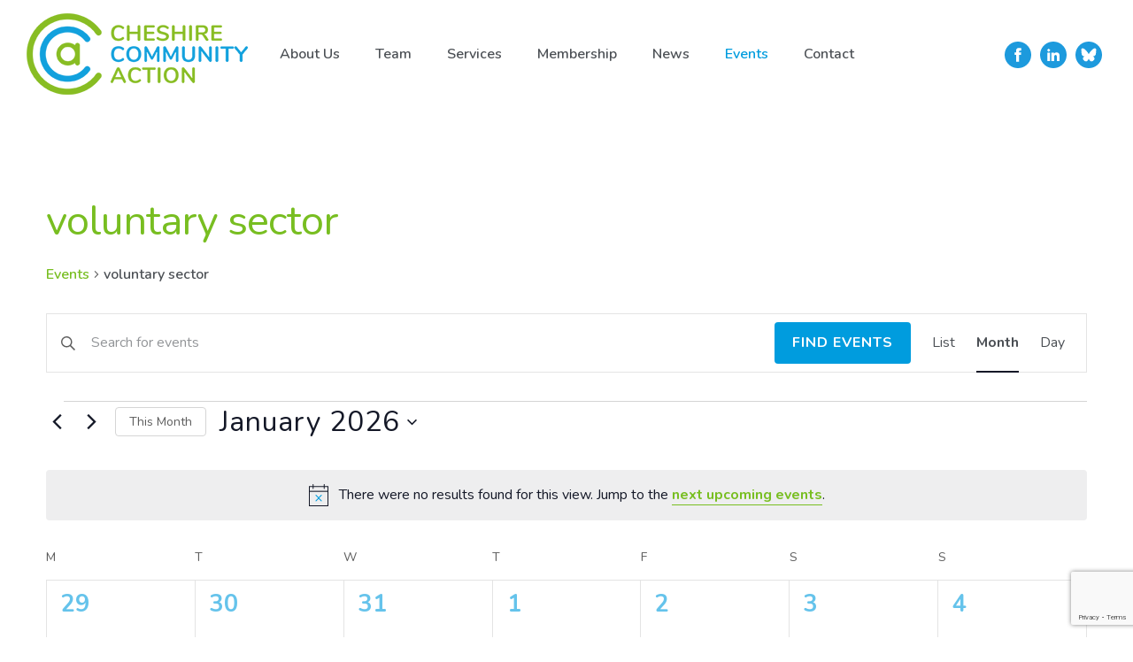

--- FILE ---
content_type: text/html; charset=utf-8
request_url: https://www.google.com/recaptcha/api2/anchor?ar=1&k=6Lck0K0cAAAAAIRleNi9f2eG1GE3Ek916GKJTviX&co=aHR0cHM6Ly9jaGVzaGlyZWFjdGlvbi5vcmcudWs6NDQz&hl=en&v=PoyoqOPhxBO7pBk68S4YbpHZ&size=invisible&anchor-ms=20000&execute-ms=30000&cb=m582bp9vmm8d
body_size: 48676
content:
<!DOCTYPE HTML><html dir="ltr" lang="en"><head><meta http-equiv="Content-Type" content="text/html; charset=UTF-8">
<meta http-equiv="X-UA-Compatible" content="IE=edge">
<title>reCAPTCHA</title>
<style type="text/css">
/* cyrillic-ext */
@font-face {
  font-family: 'Roboto';
  font-style: normal;
  font-weight: 400;
  font-stretch: 100%;
  src: url(//fonts.gstatic.com/s/roboto/v48/KFO7CnqEu92Fr1ME7kSn66aGLdTylUAMa3GUBHMdazTgWw.woff2) format('woff2');
  unicode-range: U+0460-052F, U+1C80-1C8A, U+20B4, U+2DE0-2DFF, U+A640-A69F, U+FE2E-FE2F;
}
/* cyrillic */
@font-face {
  font-family: 'Roboto';
  font-style: normal;
  font-weight: 400;
  font-stretch: 100%;
  src: url(//fonts.gstatic.com/s/roboto/v48/KFO7CnqEu92Fr1ME7kSn66aGLdTylUAMa3iUBHMdazTgWw.woff2) format('woff2');
  unicode-range: U+0301, U+0400-045F, U+0490-0491, U+04B0-04B1, U+2116;
}
/* greek-ext */
@font-face {
  font-family: 'Roboto';
  font-style: normal;
  font-weight: 400;
  font-stretch: 100%;
  src: url(//fonts.gstatic.com/s/roboto/v48/KFO7CnqEu92Fr1ME7kSn66aGLdTylUAMa3CUBHMdazTgWw.woff2) format('woff2');
  unicode-range: U+1F00-1FFF;
}
/* greek */
@font-face {
  font-family: 'Roboto';
  font-style: normal;
  font-weight: 400;
  font-stretch: 100%;
  src: url(//fonts.gstatic.com/s/roboto/v48/KFO7CnqEu92Fr1ME7kSn66aGLdTylUAMa3-UBHMdazTgWw.woff2) format('woff2');
  unicode-range: U+0370-0377, U+037A-037F, U+0384-038A, U+038C, U+038E-03A1, U+03A3-03FF;
}
/* math */
@font-face {
  font-family: 'Roboto';
  font-style: normal;
  font-weight: 400;
  font-stretch: 100%;
  src: url(//fonts.gstatic.com/s/roboto/v48/KFO7CnqEu92Fr1ME7kSn66aGLdTylUAMawCUBHMdazTgWw.woff2) format('woff2');
  unicode-range: U+0302-0303, U+0305, U+0307-0308, U+0310, U+0312, U+0315, U+031A, U+0326-0327, U+032C, U+032F-0330, U+0332-0333, U+0338, U+033A, U+0346, U+034D, U+0391-03A1, U+03A3-03A9, U+03B1-03C9, U+03D1, U+03D5-03D6, U+03F0-03F1, U+03F4-03F5, U+2016-2017, U+2034-2038, U+203C, U+2040, U+2043, U+2047, U+2050, U+2057, U+205F, U+2070-2071, U+2074-208E, U+2090-209C, U+20D0-20DC, U+20E1, U+20E5-20EF, U+2100-2112, U+2114-2115, U+2117-2121, U+2123-214F, U+2190, U+2192, U+2194-21AE, U+21B0-21E5, U+21F1-21F2, U+21F4-2211, U+2213-2214, U+2216-22FF, U+2308-230B, U+2310, U+2319, U+231C-2321, U+2336-237A, U+237C, U+2395, U+239B-23B7, U+23D0, U+23DC-23E1, U+2474-2475, U+25AF, U+25B3, U+25B7, U+25BD, U+25C1, U+25CA, U+25CC, U+25FB, U+266D-266F, U+27C0-27FF, U+2900-2AFF, U+2B0E-2B11, U+2B30-2B4C, U+2BFE, U+3030, U+FF5B, U+FF5D, U+1D400-1D7FF, U+1EE00-1EEFF;
}
/* symbols */
@font-face {
  font-family: 'Roboto';
  font-style: normal;
  font-weight: 400;
  font-stretch: 100%;
  src: url(//fonts.gstatic.com/s/roboto/v48/KFO7CnqEu92Fr1ME7kSn66aGLdTylUAMaxKUBHMdazTgWw.woff2) format('woff2');
  unicode-range: U+0001-000C, U+000E-001F, U+007F-009F, U+20DD-20E0, U+20E2-20E4, U+2150-218F, U+2190, U+2192, U+2194-2199, U+21AF, U+21E6-21F0, U+21F3, U+2218-2219, U+2299, U+22C4-22C6, U+2300-243F, U+2440-244A, U+2460-24FF, U+25A0-27BF, U+2800-28FF, U+2921-2922, U+2981, U+29BF, U+29EB, U+2B00-2BFF, U+4DC0-4DFF, U+FFF9-FFFB, U+10140-1018E, U+10190-1019C, U+101A0, U+101D0-101FD, U+102E0-102FB, U+10E60-10E7E, U+1D2C0-1D2D3, U+1D2E0-1D37F, U+1F000-1F0FF, U+1F100-1F1AD, U+1F1E6-1F1FF, U+1F30D-1F30F, U+1F315, U+1F31C, U+1F31E, U+1F320-1F32C, U+1F336, U+1F378, U+1F37D, U+1F382, U+1F393-1F39F, U+1F3A7-1F3A8, U+1F3AC-1F3AF, U+1F3C2, U+1F3C4-1F3C6, U+1F3CA-1F3CE, U+1F3D4-1F3E0, U+1F3ED, U+1F3F1-1F3F3, U+1F3F5-1F3F7, U+1F408, U+1F415, U+1F41F, U+1F426, U+1F43F, U+1F441-1F442, U+1F444, U+1F446-1F449, U+1F44C-1F44E, U+1F453, U+1F46A, U+1F47D, U+1F4A3, U+1F4B0, U+1F4B3, U+1F4B9, U+1F4BB, U+1F4BF, U+1F4C8-1F4CB, U+1F4D6, U+1F4DA, U+1F4DF, U+1F4E3-1F4E6, U+1F4EA-1F4ED, U+1F4F7, U+1F4F9-1F4FB, U+1F4FD-1F4FE, U+1F503, U+1F507-1F50B, U+1F50D, U+1F512-1F513, U+1F53E-1F54A, U+1F54F-1F5FA, U+1F610, U+1F650-1F67F, U+1F687, U+1F68D, U+1F691, U+1F694, U+1F698, U+1F6AD, U+1F6B2, U+1F6B9-1F6BA, U+1F6BC, U+1F6C6-1F6CF, U+1F6D3-1F6D7, U+1F6E0-1F6EA, U+1F6F0-1F6F3, U+1F6F7-1F6FC, U+1F700-1F7FF, U+1F800-1F80B, U+1F810-1F847, U+1F850-1F859, U+1F860-1F887, U+1F890-1F8AD, U+1F8B0-1F8BB, U+1F8C0-1F8C1, U+1F900-1F90B, U+1F93B, U+1F946, U+1F984, U+1F996, U+1F9E9, U+1FA00-1FA6F, U+1FA70-1FA7C, U+1FA80-1FA89, U+1FA8F-1FAC6, U+1FACE-1FADC, U+1FADF-1FAE9, U+1FAF0-1FAF8, U+1FB00-1FBFF;
}
/* vietnamese */
@font-face {
  font-family: 'Roboto';
  font-style: normal;
  font-weight: 400;
  font-stretch: 100%;
  src: url(//fonts.gstatic.com/s/roboto/v48/KFO7CnqEu92Fr1ME7kSn66aGLdTylUAMa3OUBHMdazTgWw.woff2) format('woff2');
  unicode-range: U+0102-0103, U+0110-0111, U+0128-0129, U+0168-0169, U+01A0-01A1, U+01AF-01B0, U+0300-0301, U+0303-0304, U+0308-0309, U+0323, U+0329, U+1EA0-1EF9, U+20AB;
}
/* latin-ext */
@font-face {
  font-family: 'Roboto';
  font-style: normal;
  font-weight: 400;
  font-stretch: 100%;
  src: url(//fonts.gstatic.com/s/roboto/v48/KFO7CnqEu92Fr1ME7kSn66aGLdTylUAMa3KUBHMdazTgWw.woff2) format('woff2');
  unicode-range: U+0100-02BA, U+02BD-02C5, U+02C7-02CC, U+02CE-02D7, U+02DD-02FF, U+0304, U+0308, U+0329, U+1D00-1DBF, U+1E00-1E9F, U+1EF2-1EFF, U+2020, U+20A0-20AB, U+20AD-20C0, U+2113, U+2C60-2C7F, U+A720-A7FF;
}
/* latin */
@font-face {
  font-family: 'Roboto';
  font-style: normal;
  font-weight: 400;
  font-stretch: 100%;
  src: url(//fonts.gstatic.com/s/roboto/v48/KFO7CnqEu92Fr1ME7kSn66aGLdTylUAMa3yUBHMdazQ.woff2) format('woff2');
  unicode-range: U+0000-00FF, U+0131, U+0152-0153, U+02BB-02BC, U+02C6, U+02DA, U+02DC, U+0304, U+0308, U+0329, U+2000-206F, U+20AC, U+2122, U+2191, U+2193, U+2212, U+2215, U+FEFF, U+FFFD;
}
/* cyrillic-ext */
@font-face {
  font-family: 'Roboto';
  font-style: normal;
  font-weight: 500;
  font-stretch: 100%;
  src: url(//fonts.gstatic.com/s/roboto/v48/KFO7CnqEu92Fr1ME7kSn66aGLdTylUAMa3GUBHMdazTgWw.woff2) format('woff2');
  unicode-range: U+0460-052F, U+1C80-1C8A, U+20B4, U+2DE0-2DFF, U+A640-A69F, U+FE2E-FE2F;
}
/* cyrillic */
@font-face {
  font-family: 'Roboto';
  font-style: normal;
  font-weight: 500;
  font-stretch: 100%;
  src: url(//fonts.gstatic.com/s/roboto/v48/KFO7CnqEu92Fr1ME7kSn66aGLdTylUAMa3iUBHMdazTgWw.woff2) format('woff2');
  unicode-range: U+0301, U+0400-045F, U+0490-0491, U+04B0-04B1, U+2116;
}
/* greek-ext */
@font-face {
  font-family: 'Roboto';
  font-style: normal;
  font-weight: 500;
  font-stretch: 100%;
  src: url(//fonts.gstatic.com/s/roboto/v48/KFO7CnqEu92Fr1ME7kSn66aGLdTylUAMa3CUBHMdazTgWw.woff2) format('woff2');
  unicode-range: U+1F00-1FFF;
}
/* greek */
@font-face {
  font-family: 'Roboto';
  font-style: normal;
  font-weight: 500;
  font-stretch: 100%;
  src: url(//fonts.gstatic.com/s/roboto/v48/KFO7CnqEu92Fr1ME7kSn66aGLdTylUAMa3-UBHMdazTgWw.woff2) format('woff2');
  unicode-range: U+0370-0377, U+037A-037F, U+0384-038A, U+038C, U+038E-03A1, U+03A3-03FF;
}
/* math */
@font-face {
  font-family: 'Roboto';
  font-style: normal;
  font-weight: 500;
  font-stretch: 100%;
  src: url(//fonts.gstatic.com/s/roboto/v48/KFO7CnqEu92Fr1ME7kSn66aGLdTylUAMawCUBHMdazTgWw.woff2) format('woff2');
  unicode-range: U+0302-0303, U+0305, U+0307-0308, U+0310, U+0312, U+0315, U+031A, U+0326-0327, U+032C, U+032F-0330, U+0332-0333, U+0338, U+033A, U+0346, U+034D, U+0391-03A1, U+03A3-03A9, U+03B1-03C9, U+03D1, U+03D5-03D6, U+03F0-03F1, U+03F4-03F5, U+2016-2017, U+2034-2038, U+203C, U+2040, U+2043, U+2047, U+2050, U+2057, U+205F, U+2070-2071, U+2074-208E, U+2090-209C, U+20D0-20DC, U+20E1, U+20E5-20EF, U+2100-2112, U+2114-2115, U+2117-2121, U+2123-214F, U+2190, U+2192, U+2194-21AE, U+21B0-21E5, U+21F1-21F2, U+21F4-2211, U+2213-2214, U+2216-22FF, U+2308-230B, U+2310, U+2319, U+231C-2321, U+2336-237A, U+237C, U+2395, U+239B-23B7, U+23D0, U+23DC-23E1, U+2474-2475, U+25AF, U+25B3, U+25B7, U+25BD, U+25C1, U+25CA, U+25CC, U+25FB, U+266D-266F, U+27C0-27FF, U+2900-2AFF, U+2B0E-2B11, U+2B30-2B4C, U+2BFE, U+3030, U+FF5B, U+FF5D, U+1D400-1D7FF, U+1EE00-1EEFF;
}
/* symbols */
@font-face {
  font-family: 'Roboto';
  font-style: normal;
  font-weight: 500;
  font-stretch: 100%;
  src: url(//fonts.gstatic.com/s/roboto/v48/KFO7CnqEu92Fr1ME7kSn66aGLdTylUAMaxKUBHMdazTgWw.woff2) format('woff2');
  unicode-range: U+0001-000C, U+000E-001F, U+007F-009F, U+20DD-20E0, U+20E2-20E4, U+2150-218F, U+2190, U+2192, U+2194-2199, U+21AF, U+21E6-21F0, U+21F3, U+2218-2219, U+2299, U+22C4-22C6, U+2300-243F, U+2440-244A, U+2460-24FF, U+25A0-27BF, U+2800-28FF, U+2921-2922, U+2981, U+29BF, U+29EB, U+2B00-2BFF, U+4DC0-4DFF, U+FFF9-FFFB, U+10140-1018E, U+10190-1019C, U+101A0, U+101D0-101FD, U+102E0-102FB, U+10E60-10E7E, U+1D2C0-1D2D3, U+1D2E0-1D37F, U+1F000-1F0FF, U+1F100-1F1AD, U+1F1E6-1F1FF, U+1F30D-1F30F, U+1F315, U+1F31C, U+1F31E, U+1F320-1F32C, U+1F336, U+1F378, U+1F37D, U+1F382, U+1F393-1F39F, U+1F3A7-1F3A8, U+1F3AC-1F3AF, U+1F3C2, U+1F3C4-1F3C6, U+1F3CA-1F3CE, U+1F3D4-1F3E0, U+1F3ED, U+1F3F1-1F3F3, U+1F3F5-1F3F7, U+1F408, U+1F415, U+1F41F, U+1F426, U+1F43F, U+1F441-1F442, U+1F444, U+1F446-1F449, U+1F44C-1F44E, U+1F453, U+1F46A, U+1F47D, U+1F4A3, U+1F4B0, U+1F4B3, U+1F4B9, U+1F4BB, U+1F4BF, U+1F4C8-1F4CB, U+1F4D6, U+1F4DA, U+1F4DF, U+1F4E3-1F4E6, U+1F4EA-1F4ED, U+1F4F7, U+1F4F9-1F4FB, U+1F4FD-1F4FE, U+1F503, U+1F507-1F50B, U+1F50D, U+1F512-1F513, U+1F53E-1F54A, U+1F54F-1F5FA, U+1F610, U+1F650-1F67F, U+1F687, U+1F68D, U+1F691, U+1F694, U+1F698, U+1F6AD, U+1F6B2, U+1F6B9-1F6BA, U+1F6BC, U+1F6C6-1F6CF, U+1F6D3-1F6D7, U+1F6E0-1F6EA, U+1F6F0-1F6F3, U+1F6F7-1F6FC, U+1F700-1F7FF, U+1F800-1F80B, U+1F810-1F847, U+1F850-1F859, U+1F860-1F887, U+1F890-1F8AD, U+1F8B0-1F8BB, U+1F8C0-1F8C1, U+1F900-1F90B, U+1F93B, U+1F946, U+1F984, U+1F996, U+1F9E9, U+1FA00-1FA6F, U+1FA70-1FA7C, U+1FA80-1FA89, U+1FA8F-1FAC6, U+1FACE-1FADC, U+1FADF-1FAE9, U+1FAF0-1FAF8, U+1FB00-1FBFF;
}
/* vietnamese */
@font-face {
  font-family: 'Roboto';
  font-style: normal;
  font-weight: 500;
  font-stretch: 100%;
  src: url(//fonts.gstatic.com/s/roboto/v48/KFO7CnqEu92Fr1ME7kSn66aGLdTylUAMa3OUBHMdazTgWw.woff2) format('woff2');
  unicode-range: U+0102-0103, U+0110-0111, U+0128-0129, U+0168-0169, U+01A0-01A1, U+01AF-01B0, U+0300-0301, U+0303-0304, U+0308-0309, U+0323, U+0329, U+1EA0-1EF9, U+20AB;
}
/* latin-ext */
@font-face {
  font-family: 'Roboto';
  font-style: normal;
  font-weight: 500;
  font-stretch: 100%;
  src: url(//fonts.gstatic.com/s/roboto/v48/KFO7CnqEu92Fr1ME7kSn66aGLdTylUAMa3KUBHMdazTgWw.woff2) format('woff2');
  unicode-range: U+0100-02BA, U+02BD-02C5, U+02C7-02CC, U+02CE-02D7, U+02DD-02FF, U+0304, U+0308, U+0329, U+1D00-1DBF, U+1E00-1E9F, U+1EF2-1EFF, U+2020, U+20A0-20AB, U+20AD-20C0, U+2113, U+2C60-2C7F, U+A720-A7FF;
}
/* latin */
@font-face {
  font-family: 'Roboto';
  font-style: normal;
  font-weight: 500;
  font-stretch: 100%;
  src: url(//fonts.gstatic.com/s/roboto/v48/KFO7CnqEu92Fr1ME7kSn66aGLdTylUAMa3yUBHMdazQ.woff2) format('woff2');
  unicode-range: U+0000-00FF, U+0131, U+0152-0153, U+02BB-02BC, U+02C6, U+02DA, U+02DC, U+0304, U+0308, U+0329, U+2000-206F, U+20AC, U+2122, U+2191, U+2193, U+2212, U+2215, U+FEFF, U+FFFD;
}
/* cyrillic-ext */
@font-face {
  font-family: 'Roboto';
  font-style: normal;
  font-weight: 900;
  font-stretch: 100%;
  src: url(//fonts.gstatic.com/s/roboto/v48/KFO7CnqEu92Fr1ME7kSn66aGLdTylUAMa3GUBHMdazTgWw.woff2) format('woff2');
  unicode-range: U+0460-052F, U+1C80-1C8A, U+20B4, U+2DE0-2DFF, U+A640-A69F, U+FE2E-FE2F;
}
/* cyrillic */
@font-face {
  font-family: 'Roboto';
  font-style: normal;
  font-weight: 900;
  font-stretch: 100%;
  src: url(//fonts.gstatic.com/s/roboto/v48/KFO7CnqEu92Fr1ME7kSn66aGLdTylUAMa3iUBHMdazTgWw.woff2) format('woff2');
  unicode-range: U+0301, U+0400-045F, U+0490-0491, U+04B0-04B1, U+2116;
}
/* greek-ext */
@font-face {
  font-family: 'Roboto';
  font-style: normal;
  font-weight: 900;
  font-stretch: 100%;
  src: url(//fonts.gstatic.com/s/roboto/v48/KFO7CnqEu92Fr1ME7kSn66aGLdTylUAMa3CUBHMdazTgWw.woff2) format('woff2');
  unicode-range: U+1F00-1FFF;
}
/* greek */
@font-face {
  font-family: 'Roboto';
  font-style: normal;
  font-weight: 900;
  font-stretch: 100%;
  src: url(//fonts.gstatic.com/s/roboto/v48/KFO7CnqEu92Fr1ME7kSn66aGLdTylUAMa3-UBHMdazTgWw.woff2) format('woff2');
  unicode-range: U+0370-0377, U+037A-037F, U+0384-038A, U+038C, U+038E-03A1, U+03A3-03FF;
}
/* math */
@font-face {
  font-family: 'Roboto';
  font-style: normal;
  font-weight: 900;
  font-stretch: 100%;
  src: url(//fonts.gstatic.com/s/roboto/v48/KFO7CnqEu92Fr1ME7kSn66aGLdTylUAMawCUBHMdazTgWw.woff2) format('woff2');
  unicode-range: U+0302-0303, U+0305, U+0307-0308, U+0310, U+0312, U+0315, U+031A, U+0326-0327, U+032C, U+032F-0330, U+0332-0333, U+0338, U+033A, U+0346, U+034D, U+0391-03A1, U+03A3-03A9, U+03B1-03C9, U+03D1, U+03D5-03D6, U+03F0-03F1, U+03F4-03F5, U+2016-2017, U+2034-2038, U+203C, U+2040, U+2043, U+2047, U+2050, U+2057, U+205F, U+2070-2071, U+2074-208E, U+2090-209C, U+20D0-20DC, U+20E1, U+20E5-20EF, U+2100-2112, U+2114-2115, U+2117-2121, U+2123-214F, U+2190, U+2192, U+2194-21AE, U+21B0-21E5, U+21F1-21F2, U+21F4-2211, U+2213-2214, U+2216-22FF, U+2308-230B, U+2310, U+2319, U+231C-2321, U+2336-237A, U+237C, U+2395, U+239B-23B7, U+23D0, U+23DC-23E1, U+2474-2475, U+25AF, U+25B3, U+25B7, U+25BD, U+25C1, U+25CA, U+25CC, U+25FB, U+266D-266F, U+27C0-27FF, U+2900-2AFF, U+2B0E-2B11, U+2B30-2B4C, U+2BFE, U+3030, U+FF5B, U+FF5D, U+1D400-1D7FF, U+1EE00-1EEFF;
}
/* symbols */
@font-face {
  font-family: 'Roboto';
  font-style: normal;
  font-weight: 900;
  font-stretch: 100%;
  src: url(//fonts.gstatic.com/s/roboto/v48/KFO7CnqEu92Fr1ME7kSn66aGLdTylUAMaxKUBHMdazTgWw.woff2) format('woff2');
  unicode-range: U+0001-000C, U+000E-001F, U+007F-009F, U+20DD-20E0, U+20E2-20E4, U+2150-218F, U+2190, U+2192, U+2194-2199, U+21AF, U+21E6-21F0, U+21F3, U+2218-2219, U+2299, U+22C4-22C6, U+2300-243F, U+2440-244A, U+2460-24FF, U+25A0-27BF, U+2800-28FF, U+2921-2922, U+2981, U+29BF, U+29EB, U+2B00-2BFF, U+4DC0-4DFF, U+FFF9-FFFB, U+10140-1018E, U+10190-1019C, U+101A0, U+101D0-101FD, U+102E0-102FB, U+10E60-10E7E, U+1D2C0-1D2D3, U+1D2E0-1D37F, U+1F000-1F0FF, U+1F100-1F1AD, U+1F1E6-1F1FF, U+1F30D-1F30F, U+1F315, U+1F31C, U+1F31E, U+1F320-1F32C, U+1F336, U+1F378, U+1F37D, U+1F382, U+1F393-1F39F, U+1F3A7-1F3A8, U+1F3AC-1F3AF, U+1F3C2, U+1F3C4-1F3C6, U+1F3CA-1F3CE, U+1F3D4-1F3E0, U+1F3ED, U+1F3F1-1F3F3, U+1F3F5-1F3F7, U+1F408, U+1F415, U+1F41F, U+1F426, U+1F43F, U+1F441-1F442, U+1F444, U+1F446-1F449, U+1F44C-1F44E, U+1F453, U+1F46A, U+1F47D, U+1F4A3, U+1F4B0, U+1F4B3, U+1F4B9, U+1F4BB, U+1F4BF, U+1F4C8-1F4CB, U+1F4D6, U+1F4DA, U+1F4DF, U+1F4E3-1F4E6, U+1F4EA-1F4ED, U+1F4F7, U+1F4F9-1F4FB, U+1F4FD-1F4FE, U+1F503, U+1F507-1F50B, U+1F50D, U+1F512-1F513, U+1F53E-1F54A, U+1F54F-1F5FA, U+1F610, U+1F650-1F67F, U+1F687, U+1F68D, U+1F691, U+1F694, U+1F698, U+1F6AD, U+1F6B2, U+1F6B9-1F6BA, U+1F6BC, U+1F6C6-1F6CF, U+1F6D3-1F6D7, U+1F6E0-1F6EA, U+1F6F0-1F6F3, U+1F6F7-1F6FC, U+1F700-1F7FF, U+1F800-1F80B, U+1F810-1F847, U+1F850-1F859, U+1F860-1F887, U+1F890-1F8AD, U+1F8B0-1F8BB, U+1F8C0-1F8C1, U+1F900-1F90B, U+1F93B, U+1F946, U+1F984, U+1F996, U+1F9E9, U+1FA00-1FA6F, U+1FA70-1FA7C, U+1FA80-1FA89, U+1FA8F-1FAC6, U+1FACE-1FADC, U+1FADF-1FAE9, U+1FAF0-1FAF8, U+1FB00-1FBFF;
}
/* vietnamese */
@font-face {
  font-family: 'Roboto';
  font-style: normal;
  font-weight: 900;
  font-stretch: 100%;
  src: url(//fonts.gstatic.com/s/roboto/v48/KFO7CnqEu92Fr1ME7kSn66aGLdTylUAMa3OUBHMdazTgWw.woff2) format('woff2');
  unicode-range: U+0102-0103, U+0110-0111, U+0128-0129, U+0168-0169, U+01A0-01A1, U+01AF-01B0, U+0300-0301, U+0303-0304, U+0308-0309, U+0323, U+0329, U+1EA0-1EF9, U+20AB;
}
/* latin-ext */
@font-face {
  font-family: 'Roboto';
  font-style: normal;
  font-weight: 900;
  font-stretch: 100%;
  src: url(//fonts.gstatic.com/s/roboto/v48/KFO7CnqEu92Fr1ME7kSn66aGLdTylUAMa3KUBHMdazTgWw.woff2) format('woff2');
  unicode-range: U+0100-02BA, U+02BD-02C5, U+02C7-02CC, U+02CE-02D7, U+02DD-02FF, U+0304, U+0308, U+0329, U+1D00-1DBF, U+1E00-1E9F, U+1EF2-1EFF, U+2020, U+20A0-20AB, U+20AD-20C0, U+2113, U+2C60-2C7F, U+A720-A7FF;
}
/* latin */
@font-face {
  font-family: 'Roboto';
  font-style: normal;
  font-weight: 900;
  font-stretch: 100%;
  src: url(//fonts.gstatic.com/s/roboto/v48/KFO7CnqEu92Fr1ME7kSn66aGLdTylUAMa3yUBHMdazQ.woff2) format('woff2');
  unicode-range: U+0000-00FF, U+0131, U+0152-0153, U+02BB-02BC, U+02C6, U+02DA, U+02DC, U+0304, U+0308, U+0329, U+2000-206F, U+20AC, U+2122, U+2191, U+2193, U+2212, U+2215, U+FEFF, U+FFFD;
}

</style>
<link rel="stylesheet" type="text/css" href="https://www.gstatic.com/recaptcha/releases/PoyoqOPhxBO7pBk68S4YbpHZ/styles__ltr.css">
<script nonce="3PAXUkwNrgi2bLAfHKIVeQ" type="text/javascript">window['__recaptcha_api'] = 'https://www.google.com/recaptcha/api2/';</script>
<script type="text/javascript" src="https://www.gstatic.com/recaptcha/releases/PoyoqOPhxBO7pBk68S4YbpHZ/recaptcha__en.js" nonce="3PAXUkwNrgi2bLAfHKIVeQ">
      
    </script></head>
<body><div id="rc-anchor-alert" class="rc-anchor-alert"></div>
<input type="hidden" id="recaptcha-token" value="[base64]">
<script type="text/javascript" nonce="3PAXUkwNrgi2bLAfHKIVeQ">
      recaptcha.anchor.Main.init("[\x22ainput\x22,[\x22bgdata\x22,\x22\x22,\[base64]/[base64]/[base64]/bmV3IHJbeF0oY1swXSk6RT09Mj9uZXcgclt4XShjWzBdLGNbMV0pOkU9PTM/bmV3IHJbeF0oY1swXSxjWzFdLGNbMl0pOkU9PTQ/[base64]/[base64]/[base64]/[base64]/[base64]/[base64]/[base64]/[base64]\x22,\[base64]\x22,\x22wpLDrcOgwqvCrsOew6XDp8OlCMKsVmbDmMKiRn4Dw7nDjwTCosK9BsKFwrpFwoDCp8OIw6YswpbConAZAcOHw4IfKl8hXWo7VH4RYMOMw49ndRnDrXHCiRUwKHXChMOyw49jVHhkwo0ZSnlRMQVHw7Jmw5g1wrIawrXCny/[base64]/Dm8Oaw6fDiMK7DTrCkmpSBBjCmnbDvMKsIl7Cukklwq3CssKQw5LDrh/[base64]/DpMOLw5vDs8KoNnsMw6ICKBXDpW7DqcObMMK0wrDDlT/DtcOXw6VGw5UJwqxEwpBWw6DCsCBnw40ZeSB0wqjDucK+w7PCisKLwoDDk8Kgw7QHSWwiUcKFw4g9cEd/NiRVD3bDiMKiwqg1FMK7w7ojd8KUUXDCjRDDjMKBwqXDt2EXw7/[base64]/CtcOTAVVUw4tAw7vDk8Odw55oTCXCi8OcSHRqJXcLGcOHwp1uwohJAgl+w4hywo/[base64]/CjMKewozCtcOUdzd4w7bDhhvDt8Kcw7FBL8KOw6FWL8OOX8KAQyTCp8KxQ8OQU8Kswps+UsOVwoLDj3NrwpocDzEdOsObDD3ChGtXRMKYEsK7w6DCuCPCglnDgmQewoPCjWctwqzChiF3HSjDusOTw683w41uGjrCjm50w4/CsWNhN2nDn8KCw5LDgjVTRcKCw4Q/[base64]/[base64]/DoS4JwrPDhyMUEcOvwo/DjCNcDDNvw4fDj8KkODsyOcO8KMKEw7jCjnTDuMOoFcOKw5ZYw4fCr8OCw6fDuULDgF3DucOZw4/[base64]/[base64]/CnMKPZ8K4IEbDjBrCmRYdZcKWw5fDmMOQw617w7cYJ8Kyw5dkOTfDuRtAMsOKN8KeVyNIw65oVsOOe8KzwqzCscKCwplrRhDCr8O8wq7CuAbDgz3DnMOCLcKSwqDDoUzDjW3Dj2vDhnM+wq0qS8O/w5nDssOfw54mwq3DncO5YyIiw6J/U8OeeD1ewoclwrjDs1lQLWjCiTXDmcKww6RfdMOwwrcew4cqw4PDtMKDcXF8wpPClm0eb8KEFMK/[base64]/Cjnx5CHbCvwMDw4DCn3BVw5XClMKjGWnClcKww4fDnBdCI3IUw6xREkXCkXE1wo3CicKEwq/DkjLCgMOEdWLCu3fCnm9BPyoTw5YAYsOZDMKfwpHDuQTDn3HDo3pycicDwrU8GsKvwqZ1w6w8QFBab8ORYXvDp8OPRn47wovDm3zCm03DnG/Dl0d7GHkAw7oUw6XDrVbCn1XCrsOFwrxJwpPCpwQEGRFUwqPDsn8ULj9zAhvCvsOdw58/[base64]/Du0/DhMKrXcKmw4LDlMK+w7/DnVd9QABbwpFBBcK1w5sudivDgUbDssONw5vDl8KBw7XCp8KoKUPDp8KWwq3Csn/DosOnXS/DoMOuwoHDpQ/Cnksfwr8lw6TDl8Oye3xMDnjDisOiwrrDncKQSMO7E8OXcMK4K8KdKsKcXwLCkFAFGcKpw57CncKNwqPClTw6AMKQwofDmcOnGkkGwpXDpsKHEnXCkVoBWgPCqgQcNcKYWy3CqRR3QyDCsMKbZm7ClGcCw6xFFsKnIMKsw7nDhMO+wrlZwovChgbCocK1wr/Cp1gIwq/[base64]/A8KbXklcX2ULw5TCpScZwr3DqsOCXsKyw4zDmBM/w4NLXsKnw7QbPzJXMC/[base64]/[base64]/[base64]/C8OyGkvDqsK4w5VfNcOHFyTCmcKtwrvDqMKBwpVfYVJaVRBDwq/[base64]/DksOZCX8QHsKALnknwo7CgAIJZH1pRRNtQWFtfMKnRMOVw7AmacKTB8OFQ8OwBsOCLsKaZsKcNcObw50VwpoAaMOyw69rcCAcMHd8McK7YiJJCk16woLDjMOSw7lmw45Sw68wwotiPQVmfEHDscOEw6gUZDnDmsO1XsO9w4LDmcOTHcKcZAPDun/CmB11wofChsORWBPCqsOvdcOBwq0gw7TDkgMbwrZwKGZXwrjDmnjDqMO0CcOBwpLDm8OfwoDCukDDusKdVcOrwrgcwoPDscKgw5PCscKHa8KafWktT8KrdyvDpgvDn8KUPsOTwpnDvsOmJx0fwp/DjcOjwoYrw5XCiRPDncOew7fDkMOnwofDtcOWw70cIwl/YB/Dr2cEw44OwrYGAVBzYkvDhMOwwonDpX7CsMOyKTDCmgLDvsKOBsKgNEnClsOpAMKawqJwIHF6HcKjwpFPw7fCphErwqfCoMKTHMK7wo8Dw68wPMOkCSHCicKcCsKRNAB0wpfCicOZKcKnw5QJwrtsfjYOw6/[base64]/w6PCtF9iwrAeU8KwX8O2GWnDkmoRF8OWwo3Dri3Cg8OlbsOJa18aHnYOw6EGIQTCtj0Qw6XDiHnClmpVFCvCmA/[base64]/[base64]/[base64]/w6UOw7XDisK5w4TCksKyOsKidMOXDVXDv8KtDcOxw4LDnsOsI8Ktw6bDhWbDuCzDul/CtWlqYcKKCcO9ajPDh8KmflIYw4rChj/CijgpwobDrMKhw5cgwr3Ck8KmE8KIMsKhJsOCwp8oOybDukdHZgvCpcO/cRQDBcKEwo4awoo+ScOvw5pIwqxvwrhPQsKmOsKgwqNkVS08w5NswoLCr8Krb8O7WwbCtMOWw5FEw7/DjMKHfMOXw5fDhsOPwp8lw7bCrMO+FEPDqWIrwqXDrMOHYWpLWMOuPmfDgsKowp16w4vDssOTwpsVwr3Cp3pSw7ZewpIUwp0vRjbCvFzCt3vCqlLCnsOYdXzCsWxNJMKmCzPCjMO0w4kMHjlJZlB7BsKRw6fDrcO/PlXDnwIOCFUzYVrCmXtPQAIuQRckd8KOdGHDncOyMsKJwqrDicKaUE4MaD7CpcOodcK6w7XDgl/Dkk/DvsONwqDDjDtaIMK+wqDCnRnCsUHCn8KZwpPDrMO/aXpVP3/DsVpLdz9eJcOAwr7CsylQWVQ5YzLCv8OWaMOMeMKcHsKfPMOxwpkQMDPDp8OPL3nCpsK+w6gCO8OFw6Jqwp/DkHViwpDDmk4oMsOFXMOxUMOhaljCuX/Dlil5wo3DpTnCsV8uKwLDq8KtL8OJVSnDqjl7M8K7wpZsNA/CqBFQw7xgw4vCr8OVwq9ebWPCpx/Cj3dNw6LCkRYAwoDCmA1QwqjDjnRnw6vDmnoCwq0Uw4APwqkJwowmw4cXFMKQwrTDjHDCpMOAFcKKRsKhworCkzldVGsLZMKBw5bCpsOpBMKEwpdFwpoDBRFFwpjCu3oYw5/CtT9Aw5PCuW9Vw4MWw5fDjBcNwq4aw7fCscK8Yy/DtwVROcOPacKOwo/Ck8OKayMobsOmw4bCrgPDjMOQw73DscO4PcKcLC4GaSAEw5rCnnk7w4rDncOWw5t8woMKw7vCtDPChsKSBMKjw7grfT8MUcOXwpwJw4jCicOYwoxuLMKaGsO7ZGvDosKSwqzDgwrCucKgYcO2fMOtUU9OZjIPwpRMw7FAw6/DnTTDvwQkJMOTcDrDi18MH8OKwrnClGBOwo3CihVBQFLCunvDiDRpw447F8OaRSlzw5UqLBFgwprDrU/DqMOCw78ONsOEA8ORN8Kkw6c+J8Kyw7DDpcKgTsKBw6zCvMOHFVTCn8Knw7g6AUPCvTXCu18NCMOPfVsnw7nCnWHCksOmJGvCil1iw49VwrPCo8KPwpvDosKmezjDsk7CpcKPw5HCj8OzecOuwrgVwq/CucKqLFR7UjweKcK0wqvChDTDi1rCrhgDwrggwqTCqsOMDsKZICrDqBE/[base64]/[base64]/Ds8Ocw74kS8KgcsK7BFPDnic2w4nDkcOEwoJ+w6nDtcKvwp7DvWkQdsOrw7jCicOrwo5pRMOOZV/CsMO6FR7DncKoccKYV0pbVXxFw4lkWGd6R8Oje8Kow53Cr8KSw7oYT8KRScKfHSQNcMKNw4jDl2rDkVzDr3zCr2x3A8KLf8Oyw7Zyw7scwpl7FRzCn8KZVwfCmcKqesO9w75Ow6BTOsKPw4fClcKKwq3DkgLDh8Kzw6TCh8KaSnzCjlo/WcO3wrfDr8Osw4NfC1sifgHDrCFNwozCg0ovw7jCnMOUw5bDpsOrwpbDnXbDkMO5w4fDpWzCrl3CjcKKUwdxwqd/YXHCoMOGw67CgFzDnn3DicK+Dg5Bwosuw7ALXggxeVckUz0AEMOwJsKgAsKHwoLDpDbCucO9wqIDbDouLn/Dii46w43CsMK3wqfCmncgwrrDjBUlw5PCmlApw7YsNsOZwoksFMOpw5cSWQwvw6nDgnZMO2EAVsKxw5AdRSADYcOCaSbCgMKyT3/DsMOYMsOPewLDu8KNwqYlJcOIw4JQwqjDlm1fwrnCsVnDsmHClsOcw5/DlCZgVsO5w4MPVxDCisKyKXE6w40LHsOCSyQ8Y8O/wp9FUsKywoXDrgvCt8Ktw50zw4tAD8Omw5E8XnsVXT97wpceJgnCjyIvworCo8KPdH5yZMKRAMKILCRtwrTCj1BzZD1PIcOSw6jDoRAzw7NIw7t6KU3DiFLCu8K8O8KkwpbDu8O5woHDh8OnMwXCksKZbzLCu8ODwoJuwq7DtMKWwrJ/bMOtwq9pwqcIwpPDoUImw640U8OswoY4YsOBw6PCjcKGw5sywq7DusOidsKhw6h1wovCgCskA8OVw5E2w7zCi17CjmnDmCgywqpdTVrCkEzDhy08wpjDmsOkRgZcw7B8DmXCmsOpw5nCszfCuzLDqi7DrcObwocXwqMUw73Cri/Cl8KTecKEw5QDaG9Vw7IbwqFbaFRVUMKZw4pBwrvDuy87w4PChG7Cgw/CqUxnw4/CjsKpw63CtQUZw5c+w5QwTMOmw73CjcOawoLCuMKYc2UswrPCpMKNQjfDlMODwpUOw6XDrsK2w6RgS2TDsMKnBgnCmMKuwrFHdg4Nw5hJJsOcwoTClsOJGFkzwpItJsO4wr4tDCZfwqdgT1fDhMKLTiPDvDwJXcOVwr7CqMOew4/DgMOFw7t+w7XDr8KqwohMwoHCosO2wrrCnsKyfQo8wpvCvsOnwpDCmiRKA1p2wo7Dm8KJP0vCtiLCosO2TSTCqMOne8ODw7rDgMORw4TDgsKnwqhVw7YOwpd2w7nDvmnCt2/[base64]/Dh0NEw6XDrFZ6w7XCtMO4woDDrsO5wq/CrQvDjA53w5/ClUvCm8KxJwI5w7LDrcKPOEfDqsKcw6UcVE/DqGfClsKHwoDCrUs/woHCvDDCjsOPw7ZXw4M7w5nCjQgqI8O4w5TDnTd+JcOjTcO0Pk3Dr8KEcx/Cj8K2w5YzwrkuPCLChMOjwqsMSMOiw7x7ZMORF8OpM8Ozfy9hw4s9wrFuw57CjUPDhg3ClMOtwr7Cg8KZDMKiw4HCuyvDl8OiG8OzXFYpO3kBNsK1woDCmh4pw4PChHHCiDDCmAlTw6fDq8K6w49NKiQdw4jDiVnDqMK+e0o4w6UZecK1w5prwoldwoTCiX/DjkMBw4NmwrZOw7vDq8KXw7LClMKqw6U0LsOWw47Cgi7DqMOke3vDqlnCm8OiNwDCvsK7TinCm8O+wr0cVyI6wrPCtXc9fsKwZMOAwpzClwXCu8KACMOEwr3DlidTJzfDhDbDqsKgw6pFwojDjsO5wpzDlDTDh8Ocw4XCjBRtwo3DoRbCicKvIRIPKT/DlMOcVAzDnMK0wokFw6fCkEYKw7c2w47CohbDuMOWw6XCrcOHOMOgGcOLCMOXEMKXw6tTS8O9w6LDpnN5f8OrLMKPSMOyKsOrJT/Co8KewpElUFzCpRbDl8Opw6fCkDsBwoFgwpvDijTCqlRhwrDDisK+w7XDlENXw7lnH8K9dcOnw4FHXsK0F0Ydw7/CkR7DiMKuw5I8C8KIEyU2wqYkwrklKRfDkhQEw7UXw4thw5fCjG/[base64]/Co0HCnjk4fT8iw5NbH8OTNsKww5FqOsKLdcO3RwAdw5HCocKfw7vDtmbDiirDuTRyw5VWwqRpwqHCqiphw4DCtRE3WsKtwrNywrXCoMKTw5gBwqkjJ8KMWUrDhUt7FMKsFxASwqrCmsOnYMOyMV0hw6t9X8KSMsOGw7lrw7/[base64]/[base64]/wqTCvMKww69FCHlww7h6w7rDrArCgCItbRwOcFzCnMKUEcKVwpx4N8OlfsK2bTBgVcO7KBsrwrpMw5cEb8KdScOwwrrCg1PCvEkmOsK+wq/DpDUeZsKMDcOqaFdhw7TDl8O5IkPDgcKrw6UWfjXDq8Kcw7tvU8KCYCXDi1hTwq5ywoXDgMO2UsOywrHCoMKDw6LCj2J0wpPCmMOyBibDn8O0w5l9CsKsFTsWJcKSQsOXw4XDkGoJGsOzb8Oew6/[base64]/w4cJAcKWG8O9worDqUrCtcO8wolcwoXChWYFWGrCksKMwoFECzo5w4pPwq4uRMKKwofCr3g2w6JFPwLDq8K5wqxOw4fCgcKqXMO8GSxPcxZ+TsKJw53CkcOpHBhcw5oMw4nDrcOtw4sew73Dtz8Tw6rCtiHCs27Ct8Kgwrwnwr/ClsOZwq4Gw4LDtMOIw7jDgcO/XsO1M33DuEQzwpnCkMKewog+wpPDhsO/[base64]/DtMOkDwrCiMKww7vDhsKkFsOewpPDp0nCgcOyw5HDlSXDqmbCk8OYCsK7w786Vztywo5DDRBHwonCucKQwofDi8KOwp3CnsKmwoNuPcOKw5nCksKmw5IRb3DChUJtVX8Fw4Rvw5hlwrbDrk/[base64]/AH7DiMKxRU1Dw5XColRCwqjDulrCuTnDlzrCngVywq3Di8Kswp/[base64]/Mg14w6LDssKEFXApCsOuMsOrLC7CjVokwpPDvcKawoo/DSPDoMKOOMKkM3vCmyHDs8K4RFRuBT7CrMKDw7IEwqMVNcKvesOIw6LCtsKueWNvwpNxbsOmAcK1w4vCiktqEsOqwrNDGAABMMO/w6LCqHXCiMOmw5zDssK/w5/ChsK+McK1ZT0nWxHDtsO0w7crbsOxw6LCrz7CgsOuw77Dk8K/w7TCr8Ogw5rCgcKJw5I0w4Jpw6jCocOeQSfDqMK2FG0kw60JXgs1w7HCnFTClFDCkcKjw44JRV7Clwp1w5vClFTDvcKjR8KIZ8KNU2/Ch8OCfyfDiUwbEMKzdcOZw6wjw71tGwNbwr1Dw589S8OoO8KBwqN/GsO/[base64]/CsFB5R8OCw4TDk8K1QcO1PcOFBBgHwq4Ww5PDlcKLwpXChcOyL8KvwpVGwqQUGsO8wrbCjEtvUsOeE8OgwpU9DX7DvA7DggjDr2bDlsKXw4xmw6fDjcO0w5x/Mg3DvCzDtzwwwokXTjjCmFrCnsOmw71AHgUpw4HCrsO0w57DqsKqOB8qw7wQwqlZCRxWRcKECxDCrMOJwqzDpcK8wp3CkcOQwpLClWjCtcOwSXHDvwRIRXltw77ClsOCfcK9W8Kpa3nCs8K/w4lWG8KoKH8oT8OpV8OkfS7CikbDuMOvwrPDmcObVcOSwq3DosKUw5fChHw/[base64]/[base64]/CjcOmw6vCjl0XwrrCvcKxe8Khw5TCkMOsDV/CngPDvcKGwpHCrcKfWcOyQj/CrcKQw53DrCTCrcKsKgDCuMOIUEcWw4cKw4XDsXDDn1jDmMKdw74+PQHDkGvDgMO+PcOwXsK2V8OzXXPDnnhhw4FsbcOnR0EkJCJ/wqbCpMKGHkvDicOKw7XDssOpBnwRVGnDksOkYsKCaDEiLHlswqHCmAREw6LDhsOgJQ9rw4jDqsO3w79rw6s4wpTCowBRwrEYEjcVw5/[base64]/[base64]/Dj8KUayXDnirCkQLDnsOXPsOHacKeLcOsMcKFXcKME1shXiTDh8KrFcKFw7AtEiNzJsO/wqQfO8OFA8KHCcKRwqvCl8OywqsPOMOoPz7DsBnCo2jDtmbDvEhCw5A9R3IzUcKowr3DpVvDkCgFw6/CklvDpMOCRcKZwqFZwqfDpcKTwpouwqbCicKkwo0Dw45kw4zDvsOmw63CpSzDhzTCjcOWWRrCrMOZAsK0wqzCvHXDgMKIw5dLSMKjw6wkBsOrccKDwqoQI8KCw4PDt8O2VhjCt3/[base64]/fsKRw7w+OsKkJ8Kmw5zCpnRmN8KAaHjCpFLDmxdsH8OJw4bDiDw1MsOPw7x+LMKMHyXDpcOfYcKLaMOfSD/CvMKpSMOAH2FTfmLDn8OPKcK2wpkqUU43wpYwZsK/wrzDrcOkbMOewptBaAzDjkjClQhLd8KhcsOjw63Dr3zDmMKrEcODI2rCvsOTH2YUfGHCqS/[base64]/w5UTY1vCgcKvw7BKwrFeABDDh8ObUSzChAMZw63CgcKAfw3DhiQDwpHDocO6w4TDksKSw4wVwqB4MHIjEcKgw53CuRzCvUdue3DCuMOqRsKHwrvCi8Kuw7XDucKMw4nCihYDwoFbCcKXYcOyw6LCq14zwqAlQsKKKMKaw73DgsOywqViP8KDw4sFM8O/ewlYw4jCqsOtwpbDpy84SHZLQsKuwojDthIBw7YVfsK1w7h+fcO1w7HCok1gwrwwwp1WwoEmwpvCikDClcK7GFvCpkDDscO/EUrCucKoZxXCqsOKW14Xw53CnD7DuMOMeMOFWR3ClMOZw6XDvMK9wr/DvGI3WFR7QcKGOFdZwrtAYMOkwo1vJExhwpjCrBsLejZdwqjCncO6FMOlwrZTw79IwoImwrjDsy18AScMegR1GEzDvcOjQyYVOw/Dh0DDrEbCncOJJHV2FnZya8K5wonDqFhzGEM5wpPDusK9J8ORw6dTMMOrFnAoFFrCisKhExXCqztoR8KgwqXCjsKtEcKlBMOBNg/[base64]/M1EoUX5YwqfDrCLDjcKHw7oSw7zCs2QGwrY2wqxYQmzDgcOiFsOowoPCicKFe8OCbMOvPDNIOjNJJR5ww6HClkbCkEItFgLDqsKeYknDicKxP0zDihF/Q8KbU1bDjMOSwpfCrEkZR8OJOcOTw5xIwq/[base64]/[base64]/CrkzDiWrDuUkrw4lSCGXDp8KOwqzDq8K2PsKmA8KhasKpWsOmP39/[base64]/Cr2zDuEJdUcK/woPDsXbClm7Cmz5tPsOywqULGCUNbsK9wpgXwrvCscOPw4R2woXDgjodwqfCoxDCtsKtwp1+WGzCuQXDnn7CmTTDq8Orwp1TwqDCv31+U8KbbQvDlyRwGR/CgwbDk8ORw4rCosOkwp/DpArCvl0zZ8O9wqrCp8OAYsKGw5tIwo/DicKmwqpUwrcHw6tKCsOCwrFOK8O4wq8cw5BvZMK1w6J2w4HDkl1pwoLDoMKKKXXCtAlYHjTCpcODc8O+w4bCtcOawq8REnLDtMOew7TCl8KmYMKbLFrClmxKw7gxw7/CiMKOwozCh8KIWsOlwrpxwqIvwovCocOQO3VfX1N1wq5vwowhwofDvcKaw6LDgRnCvU/[base64]/w45jE8Oaw6pEwprDrQ5FwqwGNcKGwokQAx1Cwq4dAGvCjkpfwoFiO8OOwqnCmsOHWTZrwpVMSGHCjjHCrMKCwpwbw7tHw7/CtwfDj8OKwoXCuMOjWSIfw6/Cqm/[base64]/DrAHCnALDsW/[base64]/[base64]/Cln9gwqw3wqDCvQHDk1UjwqdFwqBjw50FwqjDmg0aQ8KnXcOgw4PCp8Ocw6thw7vDoMOrwonCoCMqwrtxwr/[base64]/DoCB5w7dbJHHDuS/Cv8KSej7DtsKlwqoaawJ5GcOKCcKXw4vDm8K/wqDCpEchUlXDisOQB8KHwoR7aXnCpMKCwprCoARucEvDqsOLd8KQw43CsgtOwqlswpPCuMOXWMOZw63CpGbCthEPw6rDhjhBwrXDscKqwqfCo8KfQcOXwrbCmlXChWbCqkNZw43DvVrCssKsHFQebsObw5/DiRNgPxTDmMOjF8KSwoDDmijDtsK1O8OBGnFBRcOxe8OVTgsabcO8LcK4wp/Cq8KewqnDmRdbw7xpwrzDvMOpKMOMcMK6HMKdKsOsecKdw4vDkVvCimPCu3hDHcKsw4HDgMOaworDqMOjdMOpwoDCpEUVI2nCni/DuEBSE8K2woLDrxvDqHgCTMOqwr9nw6drWQXCpVQqVcOEwo3CnMO7w5pHd8OBAcKNw5pBwq0iwoTDncKGwrwjTHXCvsKhwpMQwrY0DsOLf8KUw4DDpAwFbcOhBsKswq/DlcOfV39Pw4zDgArDpCvCiAZ3GlJ/ShvDhcOWGgoIw5bCtULCgjnCscK2wpnCi8O0czfCsgzCmzx0Ul7Cj2fCsBzCisO5D03Dk8KQw4bCoFZ5w6VAw7fCgDLClMKCOsOKw5jDusO4woHCrQlrw7zCvF5Aw7TCtMKDwpHCvHkxwo7CtVzDvsK9PcKmw4LCjU8Aw7tLUnrDgMKgwqcMwr95dE5/w7PDlmkiwrhqwoDCtDltOUtow7NCw4rCtXlJwqpPwrLDsgvDgMO4OMKrw7XDrMKLI8Oww4EUHsK7woYUw7dGw73Dh8KbIUMqwqvCnMOAwq0Tw7DCiwvDmcKLNC7DhV1NwoTCkMKew5B0w5xiRsK+ZA5RDWwLAcKOB8KZwopiTz/CusOaYWrCncOvwpXDlcKpw7Ida8KXK8O1LsKvbEw8w6ARDAfChsOLw5sBw7kIYilzwqnCpEnCm8O0wp5twq5ZEcOnA8KSw4kEw6ozw4DDqyrDtsOJKzxUw47CsDHCpXzDlQHDkk7DrE/CvcOnwo4HdsOPD3lIJMK9YMKcGy1mJwrDkRvDqMOcwoXCtQ1Owq4URHgyw6onwrBZwrDDm0rCr3t/w4UoEmfCucKtw6fCmMKhBWpqPsKmWEJ5woxOR8OMUcOddcO7wqo/w4fCjMOfw6tcwrxzasOQwpXCmHvDrks7wqTDncK7HsKvw70zPFPCrULCgMKJLcKtesKfbinChWYBCcKLw4fCssOKwpBvw7zDpcKwe8O0YXhrGcO9Ewh3GU7DgMOPwocaw6HDvl/Dr8OdYcO3w6wyScOuw6rCt8KcRDLDnXPCscOnasOAw5TCqh3CiQQzKsOXA8KEwp/[base64]/c8KIwrzDggvCl0vCmcOjAE7DqsO0w6rDu8OkNH/[base64]/DgD9Yw5cKUcO8SULCrndGwq8Sw7HCsT3DgcOJw45Uw4w0w5AJcS7Dr8OkwoNdc2ddwpvCqWjCpsOicsOGR8O6wrvChignRRFlLjzCqVnDhAXDu2TDvnY/bBInecKEBSXCuV7Cj3HDnMOFw4XDsMKgBcO4wo4OPcKba8O5wrHDmVbClTYcN8KewotHG39sH1AQGsKYWTXDmcKSw58DwosPwphwJjLDp3vCj8Okw4rCjlkKwpDCi11+w7PCiDHClD4oISfDiMKdw6/[base64]/DusKgKD8pfWIvXw4iMDzDqMOzAH1kw6fDoMObw4TDr8Kww45Nw47CqsODw4nDusOSImEqw7lIIcOxw5XCixbDrsO/w7xhwo1kGcOFOcKZbmbDrMKHwoXDnkA0bnsKw4MwDsKKw7LCv8OLW2hhw4NmCcO0SG/[base64]/[base64]/CpB7CtVnDrMOvGsOYLl7DmMK8wrTDqmMFw5/[base64]/w7PCmBUxFgnDuH3Cu1vDpMOMYMO9KnQXw551CGjCh8K5LsK2w40jwoMmw5cGw6HDt8KvwoPCo3xVbizDvcOAw6bCtMOhwrXDnHM/wqpJwoXDgWvCgsOZd8KSwp3Dj8KwWcOtU2IsAcOtwrTDtiXDj8KHYMKhw4hfwqcswqXDusOJw4vDmT/CssKHNcK6wpPDgcKOYMKzw40Ew4dLw4FCGMOzwoBAw7YeSVXCsWrDvsOcWcOpwofCs1bCsEx3S1jDmcO1w57DhcOYw5nCpcOwwrTCtz3Cq0snwr4Uw4XDr8K0wpjDuMOawoHDlw3DvMOYH1F8MQpew6/DnDjDjsKtUcOYL8ONw6fCvcOIPMK1w4HCoHbDisOobsOxNSTDv1I8wq5xwp0heMOrwrrDpBklwpIOJxtEwqDCuU/DvcKGXMK9w4LDsDspUTrDmAVNYGrDhkxgw5oddcKFwoNoc8KCwroVwqoYOcKnG8Knw5nDu8KRwp4FACjDvQDCkzZ/dXdmw5lPwovDsMKDw6JrNsOww4XCml7CmQ3CjAbChsOswr09w6XCn8OafsOiM8KYwq05woIXMFHDgMO+wrHCoMKnPkjDg8K4wpbDhDkbw68ww6kIwoRTA1haw4TDi8Kjfg5Hw61wWzVyJMKgOMOLwp9LUDbDksK/SVjCjztldsOlCmbCucONH8KZehVIZ3TDi8KXQEpAw5vCmizCn8OkBSfDrcKFBHxJwpAAwr9dwq06w79EHcKxDUHCisK8JsOlA1NpwqnCjQfDg8Orw79zw7I7IcOCw4x9wqNYw7vDlMKwwopqHGR/w53DncKhcsK7RA7CgBNxwqPCn8KEw4EcAixcw7fDgcO+XjxFwpfDj8KHRMOaw4/[base64]/[base64]/wr96w5jCmRtowq8lFMK6F8OuworCiSZrBMKcNMOjwqZgw6dlwqcWw7rDmU5fwpBsMmReKMOsfMOTwoPDs10/QMKdI1dSeXxPT0UzwrrCpMKqw4Rmw4ZOVhUwRsKnw4M6w7AIw4bCmFppwrbDsj5HwrjDgWs7QR5rKxhtPwpiwqBuZMK5Y8OyVwjCuQLClMOOw4dLVz/Di1c4wpDCpcKJw4fDkMKAw4bDu8O9w6gZw6/CiTzCgMKOaMKBwpphw7RBw7xcLsOdU1PDmRlrw7rCg8ONZ3rDuDVswr8vGMOVw43DrkXCt8KOQF/Dv8K2f27DgsOJEgzChjfDmV58dcKww4kIw5TDoyLCh8KkwqTDncKmZcOcwrVqw53Dn8OEwoNow7/[base64]/DvcO7fcKOwq/CqXnDvMOuOhnCnzzDqcO/OsOoZ8OKwqrDjMK2J8OXwonChsKOw47CmxfDgcO0DEN/VVfDo2pbwqJuwpNiw4rCslVxNsKdUcOeIcOVwoELb8OwwobCjcKJODjDiMOsw6JDIcOHJERHwpBgN8OSVUsrVEQjw6ogXSBfS8OTesKxacOmwpHDl8Opw78iw6I4bsOjwod9TFo+woDDlHs6E8OyZmhVwqDDtcKqw6V6w4vDm8K9bcKkw6HDphLCqsK9K8OKw6/ClEPCrzzCrMOLwqwGwoXDi33CssOVUMOqPn3DicOYM8KMKcOmw5czw4p0w5UobmLDpWbDnC3CmMOQVlt3Kn7CsmcEw7M6JC7DvsK+bChYKsKuw4B2w7DDkWPDp8Kfwq9bw5LDl8O/[base64]/DnHnDmEHDnCMiw7ljZRfDrUzDsMKrw49kWjPDj8KcUxgkwpHDhcKJw4fDihsSa8ObwpQMw6MZLMKVCMO3VsOqwocLMMKdC8K0EcKnwpnCmsK7Gx4hdDkvGil9wrVIwoPDnsKyT8OcU0/DpMKOZ24Sc8OzIsOUw6bChsKbQB5Rw73CnhLDnHHCgMO8wp7DrURbwrYQESbDhlPDh8KvwoxBAhR5OgfDjXbCiSXCvMOYWMKPwr3Dkic6wr/[base64]/Cr8ODS0x0w41HTMOeK8KQw4d0w70FHMOrw5pawocUwrbDmMO3ADcYDMOuawrCnGbCm8OHwpNbwqE5wrczwoDCrcKTwoLCjSPDgVbCrMKgf8OORRdgFEfDiB7ChMKeF1UNQDhmfH/DtCgqSlsEwoTCr8OYA8ONAiEZw4rDvFbDoVTCqcO+w6PCsDgKYMKzw6oaWMKIYwrCiE/Ci8KgwqV/w6/[base64]/CniXCkkJjbncKScOoJ8OTwpLCpDDDrw3CrsOAURs7ecKpWzAjw6obXUx0wrsgwqzChcKow6rDt8OxQDFEw7nCjsOww4tFAsK4ACDCq8OVw685wq0PTgXDnMOYZRZsLxrDiAzDggs/[base64]/Cl8OzYQjDoMKbUW5YXVtxw4BFFgbDsMKresORwpFDw7vCgMKvWRDDuzxkbnB1IsK8wr/DtBzDocKSw5p9ehZmwpF0XcKhMcKsw5ZDUGZLdMKdwq94F31CZlLCokXCpMOnI8O3woUfw5RYFsO5w4cEdMKWwrhbRxbDrcOjAcOGw6nDjcOTw7HCizXDtcOCwot5AcO9RcOTZwjCoDrCh8K8PE/DlsOYIsKUEV/Dh8OVKBE2w5PDisKyBcOfPB/CjiDDj8KUwo/Dll4gXHw4w6svwqQow7LCkFnDpcKjwqLDnxkuBhELw5UiNRUkXALChsOJGMKlN1FtFWXCkcKZBgTDpcK7VB3DvcKBG8OfwoEPwqceWgXDuMORw6DCpsO2wrrDpMOgw7bDh8OGwq/CpcKVasO2Vh3DrDbCl8ONZMO5wrIZXB9PFjLDhww/bVLCjjd/wrE5egtkLcKbw4DDu8O+wqnDuFHDpnrCmnB+X8O7JsKwwpxZL2DCnA9Mw4d6wpvCjTV3wp7DmyHCjHo/VGnDtn3DkSBww6kvYcK1OMKMOWbDg8OjwpHCu8KswobDjcOeJcOvfcOVwqF5wozDmcKywo0BwqLDgsKYC2fChUwqwoLCjijDrGbCgsKPw6ASwqLDozfCti9fdsOow7/Ct8KNLCbDiMKEwqA+wojDlTXDnMOQL8OAw7HDssKywoN1EsOVP8KIw5XDuSbChsKlwqfChE7DlGsUe8OAWcOOXsKxw4ohwqDDvDMQN8OSw4LCg0sjSMOWw5HCtMKDBsK/wpLChcObw6dKOShKwrJUFcKzw4fCoUJvwrjCjU3CjVjCpcKtw5M6NMKUw4BodRhNw6bCtyo/XzYKRcKMAsOFXg3DlUTCni00ABwlw6zChUJTcMKXA8OuNwvDqXsAAsKPw6x/EsO9w6AhUcK5wo/DkFkFfgw0OideEMKgw4rCvcKgVsKowooVw43DvmfCvA5DwozCsHrCrsOFwrYjwq3CiUbCkFc4w7sDw6rDsgg+wpkgw53DjVXCsgpkLnxBEwdqwpLCo8OmM8OvUhEOecOfwr/ClcKMw4/CuMOTwoABASHDhQU7woM7bcKdw4LDpBfDpMOkw79Vwp7DlMKsVR7Cp8Kiw5LDqX4VM1TCjcO9wpJYH29gasOXwp3CssOlS2Qvw6rDrMO/w7rCtcO2wrQXXsKofsKrw7ZPw4LDomIqUztvAcOuQ37CqMKKZ35uw4jCmcKGw5VIABzCqQbDm8O6I8OgegTCkw59w4YyTUbDjsOTWMKIHUN2X8KdCl8Nwq0zwobCqsOaUk/[base64]/woXCuMO5w47ComcbR8OBDsKtGyDDgQXDpMKUw785ecOkwrQoacO9woQZwqpefsONWD3CjEDCksK6Ywspw65tEWrClF5PwprDgsKRWsKMEsKvOMOfw4PDisO9wr1gwoZoBRvCgxFeRDhpw5tfCMKrwo0tw7DDq1snesOgMw8cbcO1wonDgBhmwqsbF13Dpw/CmSzCtDXDj8KBeMOiwo4REjpLw5F6w65bw4BkSXfCm8OeWSrDpzBaVcKgw6fCvyBQSnfChnjCjcKVwrM6wooYDS99ZcKuwpRKw6Ffw4h+b1gtQMOwwpsWw4TDssOrAsOiVk5/V8OQMhxiaW/DtsO8JcKbW8OF\x22],null,[\x22conf\x22,null,\x226Lck0K0cAAAAAIRleNi9f2eG1GE3Ek916GKJTviX\x22,0,null,null,null,1,[21,125,63,73,95,87,41,43,42,83,102,105,109,121],[1017145,362],0,null,null,null,null,0,null,0,null,700,1,null,0,\[base64]/76lBhnEnQkZnOKMAhk\\u003d\x22,0,0,null,null,1,null,0,0,null,null,null,0],\x22https://cheshireaction.org.uk:443\x22,null,[3,1,1],null,null,null,1,3600,[\x22https://www.google.com/intl/en/policies/privacy/\x22,\x22https://www.google.com/intl/en/policies/terms/\x22],\x22rbqsc7ytx6CEtkyKia2rXR5uH42j//n+ex9EHo6DEyY\\u003d\x22,1,0,null,1,1768955843532,0,0,[121],null,[254,42,183,12],\x22RC-4cNkXX_Dp9VOMA\x22,null,null,null,null,null,\x220dAFcWeA5jpV8kc3fVChNjPyTvK44JVsaXaDrToYgD2r7NqksXa_2NPc3_f-IBa4kwf9pmhhxh1L80buJiFdcRxKttqRfYG3Tlww\x22,1769038643427]");
    </script></body></html>